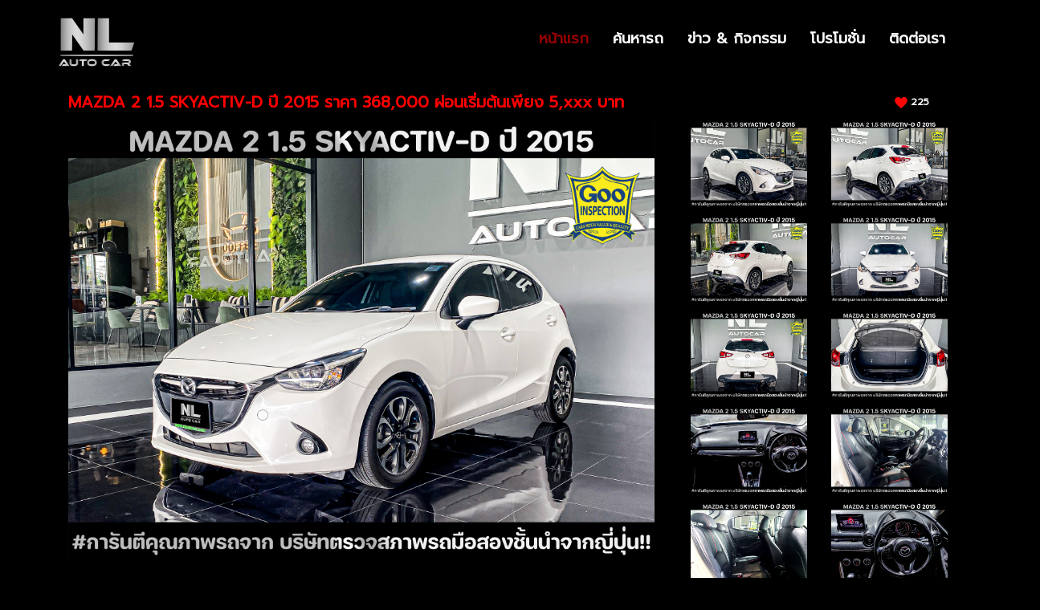

--- FILE ---
content_type: text/html; charset=UTF-8
request_url: https://www.nlautocar.com/car_detail.php?id=3587
body_size: 6424
content:
 <!DOCTYPE html>
<!--[if lt IE 7]>      <html class="no-js lt-ie9 lt-ie8 lt-ie7"> <![endif]-->
<!--[if IE 7]>         <html class="no-js lt-ie9 lt-ie8"> <![endif]-->
<!--[if IE 8]>         <html class="no-js lt-ie9"> <![endif]-->
<!--[if gt IE 8]><!--> <html class="no-js"> <!--<![endif]-->
    <head>

    <!-- Basic Page Needs
    ================================================== -->
        <meta charset="utf-8">
        <title>MAZDA 2 1.5 SKYACTIV-D ปี 2015 ราคา 368,000 ผ่อนเริ่มต้นเพียง 5,xxx บาท</title>
        <meta name="description" content="">
        <meta property="og:image"            content="http://www.nlautocar.com/uploads/car/U65F33E1V1HGDEZS.jpg">
        <meta property="og:url" content="http://www.nlautocar.com/car_detail.php?id=3587">
        <meta property="og:type" content="website">
        <meta property="og:title"  content="MAZDA 2 1.5 SKYACTIV-D ปี 2015 ราคา 368,000 ผ่อนเริ่มต้นเพียง 5,xxx บาท" />
        <meta property="og:description"  content="MAZDA 2 1.5 SKYACTIV-D ปี 2015 ราคา 368,000 ผ่อนเริ่มต้นเพียง 5,xxx บาท" />

        <!-- Mobile Specific Metas
    ================================================== -->
        <meta name="viewport" content="width=device-width, initial-scale=1">

        <!-- Place favicon.ico and apple-touch-icon.png in the root directory -->
         <!-- CSS
         ================================================== -->
        <!-- Bootstrap -->
        <link rel="stylesheet" href="css/bootstrap.min.css"/>
        <!-- FontAwesome -->
        <link rel="stylesheet" href="css/font-awesome.min.css"/>
        <!-- Animation -->
        <link rel="stylesheet" href="css/animate.css" />
        <!-- Owl Carousel -->
        <link rel="stylesheet" href="css/owl.carousel.css"/>
         <link rel="stylesheet" href="css/owl.theme.css"/>
         <!-- Pretty Photo -->
         <link rel="stylesheet" href="css/prettyPhoto.css"/>
         <!-- colro style -->
         <link rel="stylesheet" href="css/green.css"/>
         <!-- Bx slider -->
         <link rel="stylesheet" href="css/jquery.bxslider.css"/>

        <!-- Template styles-->
        <link rel="stylesheet" href="css/custom.css" />
        <!-- REsponsive -->
        <link rel="stylesheet" href="css/responsive.css" />
        <link rel="stylesheet" href="css/jquery.fancybox.css?v=2.1.5" type="text/css" media="screen" />

		<script type="text/javascript" src="https://maps.google.com/maps/api/js?sensor=false"></script>
        <link href="https://fonts.googleapis.com/css?family=Lato:400,300" rel='stylesheet' type='text/css'>
        <link href="https://fonts.googleapis.com/css?family=Raleway:400,300,500" rel='stylesheet' type='text/css'>
        <link href="https://fonts.googleapis.com/css?family=Prompt" rel="stylesheet">

                <style type='text/css'>
@font-face {
  font-family: 'WPDOMINOnovel';
  src: url('fonts/WPDOMINOnovel.eot?#iefix') format('embedded-opentype'),  url('fonts/WPDOMINOnovel.woff') format('woff'), url('fonts/WPDOMINOnovel.ttf')  format('truetype'), url('fonts/WPDOMINOnovel.svg#GothamMedium') format('svg');
  font-weight: normal;
  font-style: normal;
}

                </style>
<script language="JavaScript">

function chk(){

var price_car=parseFloat(document.frm.price_car.value);
var percent_down=parseFloat(document.frm.percent_down.value);
var time_pay=parseFloat(document.frm.time_pay.value);
var bia=parseFloat(document.frm.bia.value);

/// Calculate

		var baht_down = price_car * (percent_down/100);//เงินดาวน์ (บาท)
		var price_remain = price_car - baht_down; //ยอดจัด
		var Interest_total = bia * (time_pay/12);
		var price_total = (price_remain*Interest_total)/100;//ราคารถทั้งหมด
		var pay_month	= (price_total+price_remain)/time_pay;


document.frm.result.value= pay_month.toFixed(2);


}
</script>
	<!-- Add jQuery library -->
	<script type="text/javascript" src="lib/jquery-1.10.2.min.js"></script>

	<!-- Add mousewheel plugin (this is optional) -->
	<script type="text/javascript" src="lib/jquery.mousewheel.pack.js?v=3.1.3"></script>

	<!-- Add fancyBox main JS and CSS files -->
	<script type="text/javascript" src="source/jquery.fancybox.pack.js?v=2.1.5"></script>
	<link rel="stylesheet" type="text/css" href="source/jquery.fancybox.css?v=2.1.5" media="screen" />

	<!-- Add Button helper (this is optional) -->
	<link rel="stylesheet" type="text/css" href="source/helpers/jquery.fancybox-buttons.css?v=1.0.5" />
	<script type="text/javascript" src="source/helpers/jquery.fancybox-buttons.js?v=1.0.5"></script>

	<!-- Add Thumbnail helper (this is optional) -->
	<link rel="stylesheet" type="text/css" href="source/helpers/jquery.fancybox-thumbs.css?v=1.0.7" />
	<script type="text/javascript" src="source/helpers/jquery.fancybox-thumbs.js?v=1.0.7"></script>

	<!-- Add Media helper (this is optional) -->
	<script type="text/javascript" src="source/helpers/jquery.fancybox-media.js?v=1.0.6"></script>
<script type="text/javascript">
		$(document).ready(function() {
			/*
			 *  Simple image gallery. Uses default settings
			 */

			$('.fancybox').fancybox();

				$('.fancybox-buttons').fancybox({
				openEffect  : 'none',
				closeEffect : 'none',

				prevEffect : 'none',
				nextEffect : 'none',

				closeBtn  : false,

				helpers : {
					title : {
						type : 'inside'
					},
					buttons	: {}
				},

				afterLoad : function() {
					this.title = 'Image ' + (this.index + 1) + ' of ' + this.group.length + (this.title ? ' - ' + this.title : '');
				}
			});

			$('.fancybox-thumbs').fancybox({
				prevEffect : 'none',
				nextEffect : 'none',

				closeBtn  : false,
				arrows    : false,
				nextClick : true,

				helpers : {
					thumbs : {
						width  : 50,
						height : 50
					}
				}
			});



		});
	</script>


    <style type="text/css">
<!--
.style1 {color: #FF0000}
-->
    </style>

    <style>
.video-container {
	position:relative;
	padding-bottom:56.25%;
	padding-top:30px;
	height:0;
	overflow:hidden;
}

.video-container iframe, .video-container object, .video-container embed {
	position:absolute;
	top:0;
	left:0;
	width:100%;
	height:100%;
}
</style>

<!-- Google Tag Manager -->
<script>(function(w,d,s,l,i){w[l]=w[l]||[];w[l].push({'gtm.start':
new Date().getTime(),event:'gtm.js'});var f=d.getElementsByTagName(s)[0],
j=d.createElement(s),dl=l!='dataLayer'?'&l='+l:'';j.async=true;j.src=
'https://www.googletagmanager.com/gtm.js?id='+i+dl;f.parentNode.insertBefore(j,f);
})(window,document,'script','dataLayer','GTM-NRDNJKB');</script>
<!-- End Google Tag Manager -->
    </head>

 <body data-spy="scroll" data-target=".navbar-fixed-top">

          <!--[if lt IE 7]>
            <p class="browsehappy">You are using an <strong>outdated</strong> browser. Please <a href="http://browsehappy.com/">upgrade your browser</a> to improve your experience.</p>
        <![endif]-->

    <header id="section_header" class="navbar-fixed-top main-nav" role="banner">
    	<div class="container">
    		<!-- <div class="row"> -->
                 <div class="navbar-header ">
                     <button type="button" class="navbar-toggle" data-toggle="collapse" data-target="#bs-example-navbar-collapse-1">
                            <span class="sr-only">Toggle navigation</span>
                            <span class="icon-bar"></span>
                            <span class="icon-bar"></span>
                            <span class="icon-bar"></span>
                   </button>
                        <a class="navbar-brand" href="index.php" class="external">
                            <img src="images/logo.png" alt="NL AUTO CAR" class="img-responsive">
                        </a>
                 </div><!--Navbar header End-->
                 	<nav class="collapse navbar-collapse navigation" id="bs-example-navbar-collapse-1" role="navigation">
                        <ul class="nav navbar-nav navbar-right " style="margin-top:12px;">
                           	<li class="active" style="height:50px;"> <a href="index.php#slider_part" style="font-family: Prompt;font-size: 18px;" class="external">หน้าแรก</a></li>
                            <li style="height:50px;"><a href="index.php#cars" style="font-family: Prompt;font-size: 18px;" class="external">ค้นหารถ</a> </li>
                            <li style="height:50px;"><a href="index.php#gallery" style="font-family: Prompt;font-size: 18px;" class="external">ข่าว & กิจกรรม</a> </li>
                            <li style="height:50px;"><a href="index.php#promotion" style="font-family: Prompt;font-size: 18px;" class="external">โปรโมชั่น</a> </li>
                            <li style="height:50px;"><a href="contact.php" style="font-family: Prompt;font-size: 18px;" class="external">ติดต่อเรา</a> </li>
                        </ul>
          </nav>
  </div><!-- /.container-fluid -->
</header>

    <div class="clearfix"></div>

    <section id="contact">
        <div class="container">
         <div class="row">
 <p align="center">
  <h3 style="font-family: Prompt;font-size: 27px;position: relative;padding-bottom: 50px;color: #330d33 !important;line-height: 20px;text-transform: uppercase;margin-top:25px;text-align:center;">Car / รายละเอียดรถ</h3>
</p>
</div>
</div>
</section>


      <!-- Portfolio Section End -->
<div class="row">

        <section id="port-content">
    <div class="container">

        <div class="row">

        <div class="container">
             <!-- sidebar start -->
                <div class="col-lg-8 col-md-8 col-sm-8 col-xs-8">
                <h4 style="font-family: Prompt;font-size: 20px;color:#FF0000;">MAZDA 2 1.5 SKYACTIV-D ปี 2015 ราคา 368,000 ผ่อนเริ่มต้นเพียง 5,xxx บาท</h4>
                            <p>         <a class="fancybox-buttons" data-fancybox-group="button" href="uploads/car_photo/G0J69TLA7OJR3O35.jpg"><img src="uploads/car_photo/G0J69TLA7OJR3O35.jpg" title="" alt="" class="img-responsive"></a><br></p>
           
           <div class="row">
             <!-- sidebar start -->
                <div class="col-lg-4 col-md-4 col-sm-4 col-xs-4">
                    <div class="sidebar">
                        <div class="portfolio-desc">
                            <p style="font-family: Prompt;font-size: 21px;"><img src="images/logo.png" class="img-responsive"></p>
                            <p style="font-family: Prompt;font-size: 14px;"><b>ปี ค.ศ. : </b>2015</p>
                            <p style="font-family: Prompt;font-size: 14px;"><b>ชนิดเชื้อเพลิง : </b>เบนซิน</p>
                            <p style="font-family: Prompt;font-size: 14px;"><b>เกียร์ : </b> ออโต้</p>
                            <p style="font-family: Prompt;font-size: 14px;"><b>ขนาดเครื่องยนต์ : </b>1.5 cc.</p>
                            <p style="font-family: Prompt;font-size: 14px;"><b>สี : </b>ขาว</p>
                            <p style="font-family: Prompt;font-size: 14px;"><b>เลขไมล์ : </b>0</p>
                            <p style="font-family: Prompt;font-size: 14px;"><b>จังหวัด : </b></p>


                    </div>
                </div>
            </div>

            <div class="col-lg-8 col-md-8 col-sm-8 col-xs-8">
            <div class="sidebar">
            <p style="font-family: Prompt;font-size: 14px;"><button type="button" class="btn btn-primary btn-lg btn-block btn-success">฿ 368,000</button></p>
               <p style="font-family: Prompt;font-size: 18px;"><div style="font-family: Prompt;font-size: 15px;"><p style="box-sizing: border-box; margin: 0px 0px 10px; line-height: 25px; color: rgb(106, 106, 106); font-family: Prompt; font-size: 15px; background-color: rgb(0, 0, 0);">MAZDA 2</p>

<p style="box-sizing: border-box; margin: 0px 0px 10px; line-height: 25px; color: rgb(106, 106, 106); font-family: Prompt; font-size: 15px; background-color: rgb(0, 0, 0);"><em style="box-sizing: border-box; font-weight: 700;"><span style="box-sizing: border-box; background-color: yellow;">ผ่อนเริ่มต้นเพียง 6,xxx บาท</span></em></p>

<p style="box-sizing: border-box; margin: 0px 0px 10px; line-height: 25px; color: rgb(106, 106, 106); font-family: Prompt; font-size: 15px; background-color: rgb(0, 0, 0);">ประเภท เก๋ง 5 ประตู</p>

<p style="box-sizing: border-box; margin: 0px 0px 10px; line-height: 25px; color: rgb(106, 106, 106); font-family: Prompt; font-size: 15px; background-color: rgb(0, 0, 0);"><span style="box-sizing: border-box; font-weight: 700; font-size: 14px;">ปี ค.ศ. :&nbsp;</span><span style="box-sizing: border-box; font-size: 14px;">2015</span><br style="box-sizing: border-box;" />
ขนาดเครื่องยนต์ : 1.5 cc.&nbsp;<br style="box-sizing: border-box;" />
ชนิดเชื้อเพลิง : ดีเซล<br style="box-sizing: border-box;" />
เกียร์ : ออโต้</p>

<p style="box-sizing: border-box; margin: 0px 0px 10px; line-height: 25px; color: rgb(106, 106, 106); font-family: Prompt; font-size: 15px; background-color: rgb(0, 0, 0);">สี : ขาว</p>

<p style="box-sizing: border-box; margin: 0px 0px 10px; line-height: 25px; color: rgb(106, 106, 106); font-family: Prompt; font-size: 15px; background-color: rgb(0, 0, 0);">เลขไมล์ : 142,848</p>

<p style="box-sizing: border-box; margin: 0px 0px 10px; line-height: 25px; color: rgb(106, 106, 106); font-family: Prompt; font-size: 15px; background-color: rgb(0, 0, 0);"><span style="box-sizing: border-box;">พวงมาลัยมัลติฟังชั่น มี Air Bags คู่หน้า ปุ่มพุชสตาร์ท ปุ่มปรับควบคุมจอติดกับเกียร์&nbsp;จอแสดงผล&nbsp;</span>เครื่องเสียง วิทยุ FM/AM/MP3 ช่องต่อ USB ช่องต่อ Aux&nbsp;เบรค ABS กระจกไฟฟ้า กระจกมองข้างไฟฟ้า ภายในโทนสีดำ&nbsp;เบาะหนัง&nbsp;ระบบเซ็นทรัลล็อค ล้อแม็กเดิมโรงงาน ไฟตัดหมอก เครื่องเดิม ช่วงล่างดี รถพร้อมใช้งาน</p>
</div></p>
               <p style="font-family: Prompt;font-size: 14px;"><button type="button" class="btn btn-primary btn-lg btn-block btn-info">
<div align="left">&nbsp;&nbsp;ฝ่ายขาย :<br>
  <a href="tel:0855602032">&nbsp;&nbsp;<i class="fa fa-phone"></i> ผู้จัดการบอส 085-5602032</a>

   </div></button>
               </a></p>
               <p style="font-family: Prompt;font-size: 14px;"><a href="https://lin.ee/vN4ElkK" target="_blank"><img src="line.png"></a> <a href="https://www.google.co.th/maps/place/เอ็น.แอล.ออโต้คาร์/@13.7111981,100.6375222,20z/data=!4m5!3m4!1s0x311d603e969f2dfd:0x93c76b1c8b729b80!8m2!3d13.711391!4d100.6374751?hl=th" target="_blank"><img src="map.png"></a></p>

               </div>
            </div>

                        

        </div>
                </div>
                <div class="col-lg-4 col-md-4 col-sm-4 col-xs-4">
<h4 style="font-family: Prompt;font-size: 12px;align:left;"><div align="right"><a href="car_detail.php?id=3587&vote=yes"><img src="images/heart.png"> 225 </a><!-- AddToAny BEGIN -->
<a class="a2a_dd" href="https://www.addtoany.com/share"><img src="images/share.png"></a>
<script async src="https://static.addtoany.com/menu/page.js"></script>
<!-- AddToAny END -->
<a href="car_print.php?id=3587" target="_blank"><img src="images/document.png"></a> <strong></strong></div>
</h4>
                                     <div class="col-lg-6"><p><a class="fancybox-buttons" data-fancybox-group="button" href="uploads/car_photo/EP04DW2Z5JAARTNX.jpg"><img src="uploads/car_photo/EP04DW2Z5JAARTNX.jpg" title="" alt="" class="img-responsive"></a></p></div><div class="col-lg-6"><p><a class="fancybox-buttons" data-fancybox-group="button" href="uploads/car_photo/TW98F19REX9MRHGV.jpg"><img src="uploads/car_photo/TW98F19REX9MRHGV.jpg" title="" alt="" class="img-responsive"></a></p></div><div class="col-lg-6"><p><a class="fancybox-buttons" data-fancybox-group="button" href="uploads/car_photo/WV6ZHC6S26SI677O.jpg"><img src="uploads/car_photo/WV6ZHC6S26SI677O.jpg" title="" alt="" class="img-responsive"></a></p></div><div class="col-lg-6"><p><a class="fancybox-buttons" data-fancybox-group="button" href="uploads/car_photo/952UUZBF3Q8JXULZ.jpg"><img src="uploads/car_photo/952UUZBF3Q8JXULZ.jpg" title="" alt="" class="img-responsive"></a></p></div><div class="col-lg-6"><p><a class="fancybox-buttons" data-fancybox-group="button" href="uploads/car_photo/FW5NYZLPV4DQF0KE.jpg"><img src="uploads/car_photo/FW5NYZLPV4DQF0KE.jpg" title="" alt="" class="img-responsive"></a></p></div><div class="col-lg-6"><p><a class="fancybox-buttons" data-fancybox-group="button" href="uploads/car_photo/KBYKHZPPFNFI878S.jpg"><img src="uploads/car_photo/KBYKHZPPFNFI878S.jpg" title="" alt="" class="img-responsive"></a></p></div><div class="col-lg-6"><p><a class="fancybox-buttons" data-fancybox-group="button" href="uploads/car_photo/93LCRW8SQAOVAEF1.jpg"><img src="uploads/car_photo/93LCRW8SQAOVAEF1.jpg" title="" alt="" class="img-responsive"></a></p></div><div class="col-lg-6"><p><a class="fancybox-buttons" data-fancybox-group="button" href="uploads/car_photo/W4A40QYUJ44WFGED.jpg"><img src="uploads/car_photo/W4A40QYUJ44WFGED.jpg" title="" alt="" class="img-responsive"></a></p></div><div class="col-lg-6"><p><a class="fancybox-buttons" data-fancybox-group="button" href="uploads/car_photo/97F7SC5ODJQT4VJP.jpg"><img src="uploads/car_photo/97F7SC5ODJQT4VJP.jpg" title="" alt="" class="img-responsive"></a></p></div><div class="col-lg-6"><p><a class="fancybox-buttons" data-fancybox-group="button" href="uploads/car_photo/PZYOFNO5WH73OR63.jpg"><img src="uploads/car_photo/PZYOFNO5WH73OR63.jpg" title="" alt="" class="img-responsive"></a></p></div><div class="col-lg-6"><p><a class="fancybox-buttons" data-fancybox-group="button" href="uploads/car_photo/NBELT01WYGVR2KNW.jpg"><img src="uploads/car_photo/NBELT01WYGVR2KNW.jpg" title="" alt="" class="img-responsive"></a></p></div><div class="col-lg-6"><p><a class="fancybox-buttons" data-fancybox-group="button" href="uploads/car_photo/ABQVO6QBC3J7JEFC.jpg"><img src="uploads/car_photo/ABQVO6QBC3J7JEFC.jpg" title="" alt="" class="img-responsive"></a></p></div><div class="col-lg-6"><p><a class="fancybox-buttons" data-fancybox-group="button" href="uploads/car_photo/VZOFYEH3KJ1RTDET.jpg"><img src="uploads/car_photo/VZOFYEH3KJ1RTDET.jpg" title="" alt="" class="img-responsive"></a></p></div><div class="col-lg-6"><p><a class="fancybox-buttons" data-fancybox-group="button" href="uploads/car_photo/EUF06BQ94ZKTJ6V6.jpg"><img src="uploads/car_photo/EUF06BQ94ZKTJ6V6.jpg" title="" alt="" class="img-responsive"></a></p></div>
        </div>
        </div>
        </div>


        
    </div>
</section>


             <!-- sidebar start -->


        </div>


 


<section id="related">
    <div class="container">
        <div class="row">
             <div class="related text-center">
                <h3 style="font-family: Prompt;font-size: 28px;color:#fff;">รถในแบรนด์นี้</h3>
                <!-- <hr> -->
				

            </div>
        </div>
    </div>
</section>
<!-- Footer Start -->
<section id="footer">
    <div class="footer_top">
        <div class="container">
            <div class="row">
                <div class="col-md-6 col-sm-6 col-xs-12">
                    <h3 class="menu_head">Main Menu</h3>
                    <div class="footer_menu">
                        <ul>
                            <li><a href="index.php#slider_part" class="external">หน้าแรก</a></li>
                            <li><a href="index.php#cars" class="external">ค้นหารถ</a></li>
                            <li><a href="index.php#gallery" class="external">ข่าว & กิจกรรม</a></li> 
                            <li><a href="index.php#promotion" class="external">โปรโมชั่น</a></li>                            
                            <li><a href="index.php#contact" class="external">ติดต่อเรา</a></li>
                        </ul>
                    </div>
                </div>
                
                <div class="col-md-6 col-sm-2 col-xs-12">
                    <h3 class="menu_head">Brand</h3>
                    <div class="footer_menu">
                        <ul>
                                                    <li><a href="brand.php?id=1">TOYOTA</a></li>
                                                        <li><a href="brand.php?id=2">HONDA</a></li>
                                                        <li><a href="brand.php?id=9">MITSUBISHI</a></li>
                                                        <li><a href="brand.php?id=10">SUZUKI</a></li>
                                                        <li><a href="brand.php?id=11">FORD</a></li>
                                                        <li><a href="brand.php?id=13">MAZDA</a></li>
                                                        <li><a href="brand.php?id=14">ISUZU</a></li>
                                                        <li><a href="brand.php?id=31">รวมแบรน</a></li>
                                                        <li><a href="brand.php?id=36">Benz</a></li>
                                                        <li><a href="brand.php?id=38">BMW</a></li>
                                                        <li><a href="brand.php?id=42">JEEP</a></li>
                                                    </ul>
                    </div>
                </div>

                

            </div>
        </div>
    </div>

    <div class="footer_b">
        <div class="container">
            <div class="row">
                <div class="col-md-12 col-sm-12 col-xs-12">
                    <div class="footer_bottom">
                        <p class="text-block" align="center"> &copy; Copyright reserved <span>NL Auto Car</span></p>
                    </div>
                </div>
                

            </div>
        </div>
    </div>
</section><!-- Footer Area End -->



<!-- Back To Top Button -->
    <section id="back-top">
        <a href="#slider_part" class="scroll"></a>
    </section>
    <!-- End Back To Top Button -->



<!-- Javascript Files
    ================================================== -->
    <!-- initialize jQuery Library -->

		<!-- initialize jQuery Library -->
        <!-- Main jquery -->
		    <script type="text/javascript" src="js/jquery.js"></script>
        <!-- Bootstrap jQuery -->
         <script src="js/bootstrap.min.js"></script>
        <!-- Owl Carousel -->
        <script src="js/owl.carousel.min.js"></script>
        <!-- Isotope -->
        <script src="js/jquery.isotope.js"></script>
        <!-- Pretty Photo -->
		    <script type="text/javascript" src="js/jquery.prettyPhoto.js"></script>
        <!-- SmoothScroll -->
        <script type="text/javascript" src="js/smooth-scroll.js"></script>
        <!-- Image Fancybox -->
        <script type="text/javascript" src="js/jquery.fancybox.pack.js?v=2.1.5"></script>
        <!-- Counter  -->
        <script type="text/javascript" src="js/jquery.counterup.min.js"></script>
        <!-- waypoints -->
        <script type="text/javascript" src="js/waypoints.min.js"></script>
        <!-- Bx slider -->
        <script type="text/javascript" src="js/jquery.bxslider.min.js"></script>
        <!-- Scroll to top -->
        <script type="text/javascript" src="js/jquery.scrollTo.js"></script>
        <!-- Easing js -->
        <script type="text/javascript" src="js/jquery.easing.1.3.js"></script>
   		 <!-- PrettyPhoto -->
        <script src="js/jquery.singlePageNav.js"></script>
      	<!-- Wow Animation -->
        <script type="js/javascript" src="js/wow.min.js"></script>
        <!-- Google Map  Source -->
        <script type="text/javascript" src="js/gmaps.js"></script>
			 <!-- Custom js -->
        <script src="js/custom.js"></script>
	     <script>
		// Google Map - with support of gmaps.js
     var map;
        map = new GMaps({
          div: '#map',
          lat: 13.6565155,
          lng: 100.6394712,
          scrollwheel: false,
          panControl: false,
          zoomControl: false,
        });

        map.addMarker({
          lat: 13.6565155,
          lng: 100.6394712,
          title: 'Show Room',
          infoWindow: {
            content: '<p> 1147 ซอย สุขุมวิท 105 แขวง บางนา เขต บางนา กรุงเทพมหานคร 10260</p>'
          },
          icon: "images/map1.png"
        });
      	</script>

    <script src="https://vjs.zencdn.net/5.16.0/video.js"></script>
<!-- Go to www.addthis.com/dashboard to customize your tools -->
<script type="text/javascript" src="//s7.addthis.com/js/300/addthis_widget.js#pubid=ra-5a9186db30da6f59"></script>

<!-- Google Tag Manager (noscript) -->
<noscript><iframe src="https://www.googletagmanager.com/ns.html?id=GTM-NRDNJKB"
height="0" width="0" style="display:none;visibility:hidden"></iframe></noscript>
<!-- End Google Tag Manager (noscript) -->
    <script defer src="https://static.cloudflareinsights.com/beacon.min.js/vcd15cbe7772f49c399c6a5babf22c1241717689176015" integrity="sha512-ZpsOmlRQV6y907TI0dKBHq9Md29nnaEIPlkf84rnaERnq6zvWvPUqr2ft8M1aS28oN72PdrCzSjY4U6VaAw1EQ==" data-cf-beacon='{"version":"2024.11.0","token":"d402348ab88b4296a31c8ab5cd6e8411","r":1,"server_timing":{"name":{"cfCacheStatus":true,"cfEdge":true,"cfExtPri":true,"cfL4":true,"cfOrigin":true,"cfSpeedBrain":true},"location_startswith":null}}' crossorigin="anonymous"></script>
</body>
</html>


--- FILE ---
content_type: text/css
request_url: https://www.nlautocar.com/css/green.css
body_size: 1145
content:

/* Color styles
================================================== */
.btn-main:hover{
    background:#940000;
    border:1px solid#940000;
    color: #fff;
}
.btn-main.featured{
    background: #940000;
    border:1px solid#940000;
    color: #fff;
}
.btn-main.featured:hover{
    background: #333;
    color:#fff;
    border:1px solid#333;
}
/*Menu style
==================================*/
#section_header .haeder-fixed,#section_header{
    background: #fff;
}
.divider{
    background: #940000;
    }
.navbar-brand:hover{
    color:#940000;
}
ul.navbar-nav > .active > a{
    color:#940000!important;
}
ul.navbar-nav > li > a:hover{
    color:#940000!important;
}
ul.navbar-nav > .active > a,ul.navbar-nav > li > a:hover,.carousel-caption h4{
    color:#940000!important;
}
.navbar-toggle .icon-bar{
    background:#000; 
}
.navbar-toggle {
    background: #ccc;
}

.navbar-brand span{
    color:#000;
}
ul.navbar-nav a {
    color: #fff;
}
ul.navbar-nav > .active> a:hover{
    color:#000 !important;
}
.dropdown-menu>li>a:hover, .dropdown-menu>li>a:focus, 
.dropdown-menu>li.active>a{
    color: #940000 !important;
}
/*slider*/
.carousel-caption h3{
    color:#fff!important;
}

.line{
   /* background: #940000;*/
}

.btn-featured{
    background: #940000;
     color:#fff;
}
.btn-featured:hover{
    color: #222;
    background: #fff;
}
.slides-control .carousel-control i{
    border:1px solid#fff;
    color: #fff;
}
.slides-control  .carousel-control i:hover{
    background: #940000;
    border:1px solid#940000;
}
.carousel-indicators .active, .carousel-indicators li:hover,.slides-control  .carousel-indicators .active{
    background-color:#940000;
}


/*service area
=========================*/
.feature_content i,.feature_content h5,.feature_content a{
    color:#000!important;
}
.feature_content a:hover{
    color:#fff;
}
.feature_content:hover i,.feature_content:hover  h5{
      color: #940000!important;
}
#isotope-filter a.active,#isotope-filter a:hover,#isotope-filter a:focus{
    background: #940000;
}
.feature-icon{
    color: #940000;
}
#isotope-filter a{
background: #000;
}

/*Pricing
=====================================*/
.dark-bg{
    background:#393A3B;
}
.dark_bg{
    background:#393A3B;
}
.grey_bg ul li.plan, .grey_bg .plan_wraper,.grey_bg ul li.price,.grey_bg ul li.price_button .btn-default{
   background: #940000!important;
}

.dark_bg,.single_table ul li.plan,.dark_bg ul li.plan,.dark_bg ul li.price_button .btn-default,.single_table .plan_wraper
,.dark_bg .plan_wraper
 {
     background: #434343;
}
.grey_bg {
    background: #940000;
}
.single_table ul li.price {
    background: #F8F8F8!important;
}
.single_table ul li.price_button,.dark_bg ul li.price_button  {
    background: #F6F6F6;
}
.single_table ul li.price_button .btn-default {
    background: #444444;
}
.dark_bg ul li.price {
    color: #434343;
}

#pricing_table .feature_title,#pricing_table .feature_sub{
    color: #fff!important;
}

/*portfolio
=================*/
.single-portfolio figcaption,.single-portfolio figcaption .description{
    background: none repeat scroll 0% 0% #940000;
}
.single-portfolio figcaption .description,.single-portfolio figcaption h5{
      color: #fff!important;
}
figcaption .links a:hover{
    background: #222;
    color: #940000;
}
#isotope-filter a{
    color:#959595;
}
#isotope-filter a.active,#isotope-filter a:hover,#isotope-filter a:focus{
    color:#fff!important;
}
.feature-content{
    color: #222;
}


/*single portfolio
------------------*/
.portfolio-desc h4:after{
    background: #940000;
}
.right-sidebar h4:after{
    background: #940000;
}
.related h3:after{
    background:#940000;
}


/*team
=================*/

#team {
    background: #000;
}
.single-member {
    background: #000;
}

.item .single-member h3 {
    color: #940000!important;
}
.single-member h5 {
    color: #1F1F1F;
}
.line2{
    background: #940000;
}
.overlay-effect{
    background: rgba(133, 204, 68, 0.9);
}
 #team .owl-theme .owl-controls .owl-buttons .owl-prev
,#team .owl-theme .owl-controls .owl-buttons .owl-next{
    background: #940000;
    color: #fff;
}
 #team .owl-theme .owl-controls .owl-buttons .owl-prev:hover
,#team .owl-theme .owl-controls .owl-buttons .owl-next:hover {
   background: #ccc;
   color: #222;
}


/*testimonial
=========================*/
.testimonial-slide .testimonial-text:before,.testimonial-slide .testimonial-text:after {
    color: #940000;
}

.testimonial-slide .testimonial-content h3.name {
    color: #940000!important;
}
.customNavigation .fa-chevron-left, .customNavigation .fa-chevron-right{ 
    background: #940000;
    color: #fff!important;
}
.customNavigation .fa-chevron-left:hover, .customNavigation .fa-chevron-right:hover{ 
      background: #444;
    color: #fff;
}
.customNavigation .fa-chevron-left, .customNavigation .fa-chevron-right{ 
    color: #222;
}

.client_logo img:hover{ 
    border: 1px solid #940000;
}


.sepTem{
    background: none repeat scroll 0% 0% #940000;
}

.menu_head:after,.menu_head:before{
    background: none repeat scroll 0% 0% #940000;
}

.footer_menu_contact li i,.footer_menu_contact li span:hover {
    color:#940000;
}

.footer_menu ul li a:hover,.footer_menu li a:before,.footer_menu_contact li span:hover,.footer_bottom p span  {
    color: #940000;
}
.tags a:hover{
    background:#940000;
}

.feature_content a{
    border:1px solid#940000;
}
.feature_content a:hover{
    background: #940000;
}

/*contact area
===============================================*/
.left_contact input[type=text]{ }
.left_contact input[type=text]:hover,
textarea:hover {
    border: 1px solid#940000;
}

.form-level input:hover .form-level  span{
    color: #940000!important;
}
.left_contact input:hover, .right textarea:hover{
    border:1px solid#940000;
    background: #F6F6F6;
    color: #940000;
}
.social-contact li i:hover{
    color: #940000;
    border:1px solid #940000;
}
/*blog
=====================*/
#blog{
    background: #F8F8F8;
}
.post-date{
    background:#940000;
}
.owl-theme .owl-controls .owl-page span {
    background: none repeat scroll 0% 0% #940000;
}

.blog-desc .post-meta-links li a{
    color: #940000;
}
.tags1 a{
    padding: 6px 15px;
    background: #940000;
}
.about-auther .well{
    border-top: 5px solid#940000!important;
}
.blog-tab .nav-tabs li.active a{
    border-top: 5px solid#940000!important;
}

.blog-tab .tab-content .single-tweet i{
    color: #940000;
}
.blog-tab .tab-content .single-tweet p a{
    color: #940000;
}
.comments .media-body a:hover{
    background: #940000;
}
.blog-form h4 span{
    color: #940000;
}
.blog-catagory ul li a:hover{
    color: #940000;
}
.blog-catagory ul li a:hover span{
    color: #fff;
    background: #940000;
}
.blog-form .form-control:hover{
    border: 1px solid#940000;
}
.rel-post .caption h4:hover{
    color: #940000;
}

--- FILE ---
content_type: text/css
request_url: https://www.nlautocar.com/css/responsive.css
body_size: 923
content:
/* Responsive styles
================================================== */

/* Large Devices, Wide Screens */
@media (min-width : 1200px) {
	
}


/* Medium Devices, Desktops */
@media (min-width : 992px) {

	/*ul.navbar-nav a {
    	padding: 15px 0px 10px 19px;
	}*/
	/*portfolio*/
	
	.single-portfolio figcaption .links a {
	    float: left;
	    margin: 0px 5px 0px 0px;
	}

}

/* Small Devices, Tablets */
@media (min-width : 768px) and (max-width: 991px) {
	
	.navbar-header{
		width: 25%;
	}
	.navbar-brand {
    	height: 48px;
	}
	ul.navbar-nav a {
	    padding: 0px 0px 10px 10px;
	}
	
	/*main Slider*/
	#slider_part {
		height: auto;
		margin-top: 100px;
		width: 90%;
	}
	.carousel-caption {
    	top: 30%;
	}
	.carousel-caption h2{
    	font-size: 30px;
		line-height: 55px;
		width: 30%;
		margin-bottom: 40px;
	}
	.carousel-caption h2:after{
	    height: 80px;
	}
	.carousel-caption h2:before{
	    height: 80px;
	}
	.carousel-caption h3 {
	    font-size: 40px;
	    line-height: 30px;
	}
	.carousel-caption p {
	    font-size: 30px;
	    line-height: 45px;
	}
	.overlay-slide {
    	height: 100%;
	}
	.carousel-indicators {
    	bottom: 15%;
	}
	.carousel-control.right {
    	right: 32px;
	}

	/*ABout us*/
	.feature_content .btn-main{
		margin-bottom: 40px;
	}

	/*portfolio*/
	
	.single-portfolio figcaption .links a {
	    float: left;
	    margin: 0px 5px 0px 0px;
	}
	/*count*/
	.facts-wrap {
    	margin: 0px auto 65px;
	}

	.video-text {
    	margin-top: 30px;
	}

	/*pricing*/
	.pricing{
		margin: 0 auto;
		width: 50%;
	}
	.cyprass-carousel-controller {
	    left: 41%;
	}
	.testimonial-slide .testimonial-text {
	    font-size: 14px;
	    padding-top: 20px;
	    text-align: justify;
	    max-width: 651px;
	    padding: 0px 20px 0px 20px;
	}
	

	/*backt top*/
	#back-top {
    	right: 12px;
	}

	
	/*-- Landing ---*/

	.hero-text{
		width: 95%;
	}
	.hero-title{
		font-size: 36px;
	}
	.hero-buttons a.btn {
		padding: 10px 20px;
	}

	.app-gallery figure.effect-oscar a{
		margin-top: 105px;
	}


}

/* Small Devices Potrait */
@media (max-width : 767px){

	.carousel-caption h3 {
	    font-size: 20px;
	    line-height: 30px;
	}
	.carousel-caption p {
	    font-size: 35px;
	    line-height: 45px;
	}
	.carousel-caption h2{
    	font-size: 16px;
		line-height: 34px;
		width: 50%;
	}
	.carousel-caption h2:after{
	    content: "";
	    position: absolute;
	    width: 2px;
	    height: 55px;
	    
	    left: 5px;
	    top: -10px;
	}
	.carousel-caption h2:before{
	    content: "";
	    position: absolute;
	    width: 2px;
	    height: 55px;
	    
	    right: 5px;
	    top: -10px;
	}
	/*main Slider*/
	#slider_part {
		height: auto;
		width: 100%;
	}
	.carousel-caption {
    	top: 20%;
	}
	.overlay-slide {
    	height: 100%;
	}
	.carousel-caption p {
	    font-size: 12px;
	    line-height: 14px;
	    margin-top: 20px;
	}
	.carousel-indicators li {
	    width: 15px !important;
	    height: 15px !important;
	}
	.carousel-indicators {
    	width: 25%;
	}
	.carousel-indicators {
	    left: 37%;
	    bottom: 9%;
	}
	
	.slides-control .carousel-control i {
	    line-height: 15px;
	    font-size: 20px;
	    width: 30px;
	    height: 30px;
	}
	.carousel-control.right {
    	right: 30px;
	}
	
	/*header*/
  	.navbar-brand img {
	    height: 100px;
	    margin-top: -16px;
		width: 100px;
	}

	.feature_title {
    	width: 60%;
    	font-size: 30px;
	}
	.feature_content .btn-main{
		margin-bottom: 40px;
	}
	
	#service{
		padding-bottom: 0px;
		padding-top: 40px;
	}
	
	/*count*/
	.facts-wrap {
    	margin: 0px auto 65px;
	}

	.video-text {
    	margin-top: 30px;
	}

	/*pricing table*/
	.single_table {
    	width: 287px;
	}
	.single_table ul li.price {
   		font-size: 40px;
	}
	.single_table .plan_wraper {
	    height: 64px;
	    left: 38%;
	}
	.single_table ul li {
    font-size: 16px;
	}
	.grey_bg{
		-webkit-transform: none;
		-ms-transform: none;
		-o-transform: none;
		transform: none;
	}

	/*Testimonial */
	.cyprass-carousel-controller {
	    left: 33%;
	}
	.testimonial-slide .testimonial-text {
	    font-size: 14px;
	    padding-top: 20px;
	    text-align: justify;
	    max-width: 431px;
	    padding: 0px 20px 0px 20px;
	}
	/*client*/
	.client_logo {
	    padding: 0px;
	    margin: 0 auto;
	    width: 50%;
	}
	
	#client {
    	padding: 0px 0px;
	}
	
	/*blog*/
	#banner {
	    height: 400px;
	}
	.blog-header {
	    margin-top: 95px;
	}
	#portfolio-slider li img {
	    height: 250px !important;
	}
	.bx-wrapper .bx-controls-direction a {
    	top: 42%;
	}
	.bx-wrapper .bx-viewport {
	    height: 250px !important;
	}
	.bx-wrapper .bx-pager {
    	top: 60%;
	}
	.share1 {
	    height: 88px;
	    padding: 5px 20px 30px 20px;
	}
	.blog-desc{
		margin-top: -90px;
	}

	/*footer*/
	.footer_b {
	    padding-bottom: 21px;
	}
	.footer_mid{
		float: left !important;
	}
	
	/*backt top*/
	#back-top {
    	right: 12px;
	}

}
	